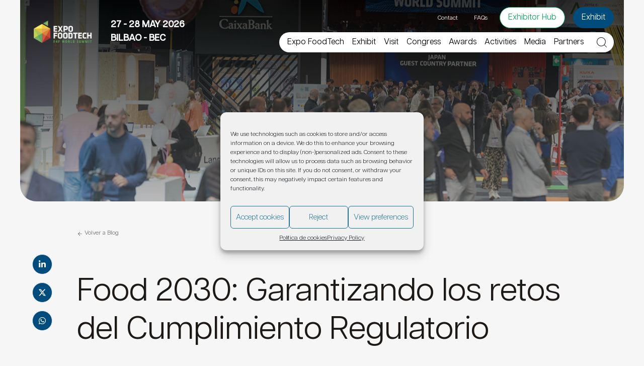

--- FILE ---
content_type: text/html; charset=utf-8
request_url: https://www.google.com/recaptcha/api2/anchor?ar=1&k=6LfjkfkcAAAAAEWz3dODs4I5KBjU3X1h3aKwXM7S&co=aHR0cHM6Ly93d3cuZXhwb2Zvb2R0ZWNoLmNvbTo0NDM.&hl=en&v=PoyoqOPhxBO7pBk68S4YbpHZ&theme=light&size=invisible&badge=bottomright&anchor-ms=20000&execute-ms=30000&cb=9kdehwjokqx9
body_size: 49401
content:
<!DOCTYPE HTML><html dir="ltr" lang="en"><head><meta http-equiv="Content-Type" content="text/html; charset=UTF-8">
<meta http-equiv="X-UA-Compatible" content="IE=edge">
<title>reCAPTCHA</title>
<style type="text/css">
/* cyrillic-ext */
@font-face {
  font-family: 'Roboto';
  font-style: normal;
  font-weight: 400;
  font-stretch: 100%;
  src: url(//fonts.gstatic.com/s/roboto/v48/KFO7CnqEu92Fr1ME7kSn66aGLdTylUAMa3GUBHMdazTgWw.woff2) format('woff2');
  unicode-range: U+0460-052F, U+1C80-1C8A, U+20B4, U+2DE0-2DFF, U+A640-A69F, U+FE2E-FE2F;
}
/* cyrillic */
@font-face {
  font-family: 'Roboto';
  font-style: normal;
  font-weight: 400;
  font-stretch: 100%;
  src: url(//fonts.gstatic.com/s/roboto/v48/KFO7CnqEu92Fr1ME7kSn66aGLdTylUAMa3iUBHMdazTgWw.woff2) format('woff2');
  unicode-range: U+0301, U+0400-045F, U+0490-0491, U+04B0-04B1, U+2116;
}
/* greek-ext */
@font-face {
  font-family: 'Roboto';
  font-style: normal;
  font-weight: 400;
  font-stretch: 100%;
  src: url(//fonts.gstatic.com/s/roboto/v48/KFO7CnqEu92Fr1ME7kSn66aGLdTylUAMa3CUBHMdazTgWw.woff2) format('woff2');
  unicode-range: U+1F00-1FFF;
}
/* greek */
@font-face {
  font-family: 'Roboto';
  font-style: normal;
  font-weight: 400;
  font-stretch: 100%;
  src: url(//fonts.gstatic.com/s/roboto/v48/KFO7CnqEu92Fr1ME7kSn66aGLdTylUAMa3-UBHMdazTgWw.woff2) format('woff2');
  unicode-range: U+0370-0377, U+037A-037F, U+0384-038A, U+038C, U+038E-03A1, U+03A3-03FF;
}
/* math */
@font-face {
  font-family: 'Roboto';
  font-style: normal;
  font-weight: 400;
  font-stretch: 100%;
  src: url(//fonts.gstatic.com/s/roboto/v48/KFO7CnqEu92Fr1ME7kSn66aGLdTylUAMawCUBHMdazTgWw.woff2) format('woff2');
  unicode-range: U+0302-0303, U+0305, U+0307-0308, U+0310, U+0312, U+0315, U+031A, U+0326-0327, U+032C, U+032F-0330, U+0332-0333, U+0338, U+033A, U+0346, U+034D, U+0391-03A1, U+03A3-03A9, U+03B1-03C9, U+03D1, U+03D5-03D6, U+03F0-03F1, U+03F4-03F5, U+2016-2017, U+2034-2038, U+203C, U+2040, U+2043, U+2047, U+2050, U+2057, U+205F, U+2070-2071, U+2074-208E, U+2090-209C, U+20D0-20DC, U+20E1, U+20E5-20EF, U+2100-2112, U+2114-2115, U+2117-2121, U+2123-214F, U+2190, U+2192, U+2194-21AE, U+21B0-21E5, U+21F1-21F2, U+21F4-2211, U+2213-2214, U+2216-22FF, U+2308-230B, U+2310, U+2319, U+231C-2321, U+2336-237A, U+237C, U+2395, U+239B-23B7, U+23D0, U+23DC-23E1, U+2474-2475, U+25AF, U+25B3, U+25B7, U+25BD, U+25C1, U+25CA, U+25CC, U+25FB, U+266D-266F, U+27C0-27FF, U+2900-2AFF, U+2B0E-2B11, U+2B30-2B4C, U+2BFE, U+3030, U+FF5B, U+FF5D, U+1D400-1D7FF, U+1EE00-1EEFF;
}
/* symbols */
@font-face {
  font-family: 'Roboto';
  font-style: normal;
  font-weight: 400;
  font-stretch: 100%;
  src: url(//fonts.gstatic.com/s/roboto/v48/KFO7CnqEu92Fr1ME7kSn66aGLdTylUAMaxKUBHMdazTgWw.woff2) format('woff2');
  unicode-range: U+0001-000C, U+000E-001F, U+007F-009F, U+20DD-20E0, U+20E2-20E4, U+2150-218F, U+2190, U+2192, U+2194-2199, U+21AF, U+21E6-21F0, U+21F3, U+2218-2219, U+2299, U+22C4-22C6, U+2300-243F, U+2440-244A, U+2460-24FF, U+25A0-27BF, U+2800-28FF, U+2921-2922, U+2981, U+29BF, U+29EB, U+2B00-2BFF, U+4DC0-4DFF, U+FFF9-FFFB, U+10140-1018E, U+10190-1019C, U+101A0, U+101D0-101FD, U+102E0-102FB, U+10E60-10E7E, U+1D2C0-1D2D3, U+1D2E0-1D37F, U+1F000-1F0FF, U+1F100-1F1AD, U+1F1E6-1F1FF, U+1F30D-1F30F, U+1F315, U+1F31C, U+1F31E, U+1F320-1F32C, U+1F336, U+1F378, U+1F37D, U+1F382, U+1F393-1F39F, U+1F3A7-1F3A8, U+1F3AC-1F3AF, U+1F3C2, U+1F3C4-1F3C6, U+1F3CA-1F3CE, U+1F3D4-1F3E0, U+1F3ED, U+1F3F1-1F3F3, U+1F3F5-1F3F7, U+1F408, U+1F415, U+1F41F, U+1F426, U+1F43F, U+1F441-1F442, U+1F444, U+1F446-1F449, U+1F44C-1F44E, U+1F453, U+1F46A, U+1F47D, U+1F4A3, U+1F4B0, U+1F4B3, U+1F4B9, U+1F4BB, U+1F4BF, U+1F4C8-1F4CB, U+1F4D6, U+1F4DA, U+1F4DF, U+1F4E3-1F4E6, U+1F4EA-1F4ED, U+1F4F7, U+1F4F9-1F4FB, U+1F4FD-1F4FE, U+1F503, U+1F507-1F50B, U+1F50D, U+1F512-1F513, U+1F53E-1F54A, U+1F54F-1F5FA, U+1F610, U+1F650-1F67F, U+1F687, U+1F68D, U+1F691, U+1F694, U+1F698, U+1F6AD, U+1F6B2, U+1F6B9-1F6BA, U+1F6BC, U+1F6C6-1F6CF, U+1F6D3-1F6D7, U+1F6E0-1F6EA, U+1F6F0-1F6F3, U+1F6F7-1F6FC, U+1F700-1F7FF, U+1F800-1F80B, U+1F810-1F847, U+1F850-1F859, U+1F860-1F887, U+1F890-1F8AD, U+1F8B0-1F8BB, U+1F8C0-1F8C1, U+1F900-1F90B, U+1F93B, U+1F946, U+1F984, U+1F996, U+1F9E9, U+1FA00-1FA6F, U+1FA70-1FA7C, U+1FA80-1FA89, U+1FA8F-1FAC6, U+1FACE-1FADC, U+1FADF-1FAE9, U+1FAF0-1FAF8, U+1FB00-1FBFF;
}
/* vietnamese */
@font-face {
  font-family: 'Roboto';
  font-style: normal;
  font-weight: 400;
  font-stretch: 100%;
  src: url(//fonts.gstatic.com/s/roboto/v48/KFO7CnqEu92Fr1ME7kSn66aGLdTylUAMa3OUBHMdazTgWw.woff2) format('woff2');
  unicode-range: U+0102-0103, U+0110-0111, U+0128-0129, U+0168-0169, U+01A0-01A1, U+01AF-01B0, U+0300-0301, U+0303-0304, U+0308-0309, U+0323, U+0329, U+1EA0-1EF9, U+20AB;
}
/* latin-ext */
@font-face {
  font-family: 'Roboto';
  font-style: normal;
  font-weight: 400;
  font-stretch: 100%;
  src: url(//fonts.gstatic.com/s/roboto/v48/KFO7CnqEu92Fr1ME7kSn66aGLdTylUAMa3KUBHMdazTgWw.woff2) format('woff2');
  unicode-range: U+0100-02BA, U+02BD-02C5, U+02C7-02CC, U+02CE-02D7, U+02DD-02FF, U+0304, U+0308, U+0329, U+1D00-1DBF, U+1E00-1E9F, U+1EF2-1EFF, U+2020, U+20A0-20AB, U+20AD-20C0, U+2113, U+2C60-2C7F, U+A720-A7FF;
}
/* latin */
@font-face {
  font-family: 'Roboto';
  font-style: normal;
  font-weight: 400;
  font-stretch: 100%;
  src: url(//fonts.gstatic.com/s/roboto/v48/KFO7CnqEu92Fr1ME7kSn66aGLdTylUAMa3yUBHMdazQ.woff2) format('woff2');
  unicode-range: U+0000-00FF, U+0131, U+0152-0153, U+02BB-02BC, U+02C6, U+02DA, U+02DC, U+0304, U+0308, U+0329, U+2000-206F, U+20AC, U+2122, U+2191, U+2193, U+2212, U+2215, U+FEFF, U+FFFD;
}
/* cyrillic-ext */
@font-face {
  font-family: 'Roboto';
  font-style: normal;
  font-weight: 500;
  font-stretch: 100%;
  src: url(//fonts.gstatic.com/s/roboto/v48/KFO7CnqEu92Fr1ME7kSn66aGLdTylUAMa3GUBHMdazTgWw.woff2) format('woff2');
  unicode-range: U+0460-052F, U+1C80-1C8A, U+20B4, U+2DE0-2DFF, U+A640-A69F, U+FE2E-FE2F;
}
/* cyrillic */
@font-face {
  font-family: 'Roboto';
  font-style: normal;
  font-weight: 500;
  font-stretch: 100%;
  src: url(//fonts.gstatic.com/s/roboto/v48/KFO7CnqEu92Fr1ME7kSn66aGLdTylUAMa3iUBHMdazTgWw.woff2) format('woff2');
  unicode-range: U+0301, U+0400-045F, U+0490-0491, U+04B0-04B1, U+2116;
}
/* greek-ext */
@font-face {
  font-family: 'Roboto';
  font-style: normal;
  font-weight: 500;
  font-stretch: 100%;
  src: url(//fonts.gstatic.com/s/roboto/v48/KFO7CnqEu92Fr1ME7kSn66aGLdTylUAMa3CUBHMdazTgWw.woff2) format('woff2');
  unicode-range: U+1F00-1FFF;
}
/* greek */
@font-face {
  font-family: 'Roboto';
  font-style: normal;
  font-weight: 500;
  font-stretch: 100%;
  src: url(//fonts.gstatic.com/s/roboto/v48/KFO7CnqEu92Fr1ME7kSn66aGLdTylUAMa3-UBHMdazTgWw.woff2) format('woff2');
  unicode-range: U+0370-0377, U+037A-037F, U+0384-038A, U+038C, U+038E-03A1, U+03A3-03FF;
}
/* math */
@font-face {
  font-family: 'Roboto';
  font-style: normal;
  font-weight: 500;
  font-stretch: 100%;
  src: url(//fonts.gstatic.com/s/roboto/v48/KFO7CnqEu92Fr1ME7kSn66aGLdTylUAMawCUBHMdazTgWw.woff2) format('woff2');
  unicode-range: U+0302-0303, U+0305, U+0307-0308, U+0310, U+0312, U+0315, U+031A, U+0326-0327, U+032C, U+032F-0330, U+0332-0333, U+0338, U+033A, U+0346, U+034D, U+0391-03A1, U+03A3-03A9, U+03B1-03C9, U+03D1, U+03D5-03D6, U+03F0-03F1, U+03F4-03F5, U+2016-2017, U+2034-2038, U+203C, U+2040, U+2043, U+2047, U+2050, U+2057, U+205F, U+2070-2071, U+2074-208E, U+2090-209C, U+20D0-20DC, U+20E1, U+20E5-20EF, U+2100-2112, U+2114-2115, U+2117-2121, U+2123-214F, U+2190, U+2192, U+2194-21AE, U+21B0-21E5, U+21F1-21F2, U+21F4-2211, U+2213-2214, U+2216-22FF, U+2308-230B, U+2310, U+2319, U+231C-2321, U+2336-237A, U+237C, U+2395, U+239B-23B7, U+23D0, U+23DC-23E1, U+2474-2475, U+25AF, U+25B3, U+25B7, U+25BD, U+25C1, U+25CA, U+25CC, U+25FB, U+266D-266F, U+27C0-27FF, U+2900-2AFF, U+2B0E-2B11, U+2B30-2B4C, U+2BFE, U+3030, U+FF5B, U+FF5D, U+1D400-1D7FF, U+1EE00-1EEFF;
}
/* symbols */
@font-face {
  font-family: 'Roboto';
  font-style: normal;
  font-weight: 500;
  font-stretch: 100%;
  src: url(//fonts.gstatic.com/s/roboto/v48/KFO7CnqEu92Fr1ME7kSn66aGLdTylUAMaxKUBHMdazTgWw.woff2) format('woff2');
  unicode-range: U+0001-000C, U+000E-001F, U+007F-009F, U+20DD-20E0, U+20E2-20E4, U+2150-218F, U+2190, U+2192, U+2194-2199, U+21AF, U+21E6-21F0, U+21F3, U+2218-2219, U+2299, U+22C4-22C6, U+2300-243F, U+2440-244A, U+2460-24FF, U+25A0-27BF, U+2800-28FF, U+2921-2922, U+2981, U+29BF, U+29EB, U+2B00-2BFF, U+4DC0-4DFF, U+FFF9-FFFB, U+10140-1018E, U+10190-1019C, U+101A0, U+101D0-101FD, U+102E0-102FB, U+10E60-10E7E, U+1D2C0-1D2D3, U+1D2E0-1D37F, U+1F000-1F0FF, U+1F100-1F1AD, U+1F1E6-1F1FF, U+1F30D-1F30F, U+1F315, U+1F31C, U+1F31E, U+1F320-1F32C, U+1F336, U+1F378, U+1F37D, U+1F382, U+1F393-1F39F, U+1F3A7-1F3A8, U+1F3AC-1F3AF, U+1F3C2, U+1F3C4-1F3C6, U+1F3CA-1F3CE, U+1F3D4-1F3E0, U+1F3ED, U+1F3F1-1F3F3, U+1F3F5-1F3F7, U+1F408, U+1F415, U+1F41F, U+1F426, U+1F43F, U+1F441-1F442, U+1F444, U+1F446-1F449, U+1F44C-1F44E, U+1F453, U+1F46A, U+1F47D, U+1F4A3, U+1F4B0, U+1F4B3, U+1F4B9, U+1F4BB, U+1F4BF, U+1F4C8-1F4CB, U+1F4D6, U+1F4DA, U+1F4DF, U+1F4E3-1F4E6, U+1F4EA-1F4ED, U+1F4F7, U+1F4F9-1F4FB, U+1F4FD-1F4FE, U+1F503, U+1F507-1F50B, U+1F50D, U+1F512-1F513, U+1F53E-1F54A, U+1F54F-1F5FA, U+1F610, U+1F650-1F67F, U+1F687, U+1F68D, U+1F691, U+1F694, U+1F698, U+1F6AD, U+1F6B2, U+1F6B9-1F6BA, U+1F6BC, U+1F6C6-1F6CF, U+1F6D3-1F6D7, U+1F6E0-1F6EA, U+1F6F0-1F6F3, U+1F6F7-1F6FC, U+1F700-1F7FF, U+1F800-1F80B, U+1F810-1F847, U+1F850-1F859, U+1F860-1F887, U+1F890-1F8AD, U+1F8B0-1F8BB, U+1F8C0-1F8C1, U+1F900-1F90B, U+1F93B, U+1F946, U+1F984, U+1F996, U+1F9E9, U+1FA00-1FA6F, U+1FA70-1FA7C, U+1FA80-1FA89, U+1FA8F-1FAC6, U+1FACE-1FADC, U+1FADF-1FAE9, U+1FAF0-1FAF8, U+1FB00-1FBFF;
}
/* vietnamese */
@font-face {
  font-family: 'Roboto';
  font-style: normal;
  font-weight: 500;
  font-stretch: 100%;
  src: url(//fonts.gstatic.com/s/roboto/v48/KFO7CnqEu92Fr1ME7kSn66aGLdTylUAMa3OUBHMdazTgWw.woff2) format('woff2');
  unicode-range: U+0102-0103, U+0110-0111, U+0128-0129, U+0168-0169, U+01A0-01A1, U+01AF-01B0, U+0300-0301, U+0303-0304, U+0308-0309, U+0323, U+0329, U+1EA0-1EF9, U+20AB;
}
/* latin-ext */
@font-face {
  font-family: 'Roboto';
  font-style: normal;
  font-weight: 500;
  font-stretch: 100%;
  src: url(//fonts.gstatic.com/s/roboto/v48/KFO7CnqEu92Fr1ME7kSn66aGLdTylUAMa3KUBHMdazTgWw.woff2) format('woff2');
  unicode-range: U+0100-02BA, U+02BD-02C5, U+02C7-02CC, U+02CE-02D7, U+02DD-02FF, U+0304, U+0308, U+0329, U+1D00-1DBF, U+1E00-1E9F, U+1EF2-1EFF, U+2020, U+20A0-20AB, U+20AD-20C0, U+2113, U+2C60-2C7F, U+A720-A7FF;
}
/* latin */
@font-face {
  font-family: 'Roboto';
  font-style: normal;
  font-weight: 500;
  font-stretch: 100%;
  src: url(//fonts.gstatic.com/s/roboto/v48/KFO7CnqEu92Fr1ME7kSn66aGLdTylUAMa3yUBHMdazQ.woff2) format('woff2');
  unicode-range: U+0000-00FF, U+0131, U+0152-0153, U+02BB-02BC, U+02C6, U+02DA, U+02DC, U+0304, U+0308, U+0329, U+2000-206F, U+20AC, U+2122, U+2191, U+2193, U+2212, U+2215, U+FEFF, U+FFFD;
}
/* cyrillic-ext */
@font-face {
  font-family: 'Roboto';
  font-style: normal;
  font-weight: 900;
  font-stretch: 100%;
  src: url(//fonts.gstatic.com/s/roboto/v48/KFO7CnqEu92Fr1ME7kSn66aGLdTylUAMa3GUBHMdazTgWw.woff2) format('woff2');
  unicode-range: U+0460-052F, U+1C80-1C8A, U+20B4, U+2DE0-2DFF, U+A640-A69F, U+FE2E-FE2F;
}
/* cyrillic */
@font-face {
  font-family: 'Roboto';
  font-style: normal;
  font-weight: 900;
  font-stretch: 100%;
  src: url(//fonts.gstatic.com/s/roboto/v48/KFO7CnqEu92Fr1ME7kSn66aGLdTylUAMa3iUBHMdazTgWw.woff2) format('woff2');
  unicode-range: U+0301, U+0400-045F, U+0490-0491, U+04B0-04B1, U+2116;
}
/* greek-ext */
@font-face {
  font-family: 'Roboto';
  font-style: normal;
  font-weight: 900;
  font-stretch: 100%;
  src: url(//fonts.gstatic.com/s/roboto/v48/KFO7CnqEu92Fr1ME7kSn66aGLdTylUAMa3CUBHMdazTgWw.woff2) format('woff2');
  unicode-range: U+1F00-1FFF;
}
/* greek */
@font-face {
  font-family: 'Roboto';
  font-style: normal;
  font-weight: 900;
  font-stretch: 100%;
  src: url(//fonts.gstatic.com/s/roboto/v48/KFO7CnqEu92Fr1ME7kSn66aGLdTylUAMa3-UBHMdazTgWw.woff2) format('woff2');
  unicode-range: U+0370-0377, U+037A-037F, U+0384-038A, U+038C, U+038E-03A1, U+03A3-03FF;
}
/* math */
@font-face {
  font-family: 'Roboto';
  font-style: normal;
  font-weight: 900;
  font-stretch: 100%;
  src: url(//fonts.gstatic.com/s/roboto/v48/KFO7CnqEu92Fr1ME7kSn66aGLdTylUAMawCUBHMdazTgWw.woff2) format('woff2');
  unicode-range: U+0302-0303, U+0305, U+0307-0308, U+0310, U+0312, U+0315, U+031A, U+0326-0327, U+032C, U+032F-0330, U+0332-0333, U+0338, U+033A, U+0346, U+034D, U+0391-03A1, U+03A3-03A9, U+03B1-03C9, U+03D1, U+03D5-03D6, U+03F0-03F1, U+03F4-03F5, U+2016-2017, U+2034-2038, U+203C, U+2040, U+2043, U+2047, U+2050, U+2057, U+205F, U+2070-2071, U+2074-208E, U+2090-209C, U+20D0-20DC, U+20E1, U+20E5-20EF, U+2100-2112, U+2114-2115, U+2117-2121, U+2123-214F, U+2190, U+2192, U+2194-21AE, U+21B0-21E5, U+21F1-21F2, U+21F4-2211, U+2213-2214, U+2216-22FF, U+2308-230B, U+2310, U+2319, U+231C-2321, U+2336-237A, U+237C, U+2395, U+239B-23B7, U+23D0, U+23DC-23E1, U+2474-2475, U+25AF, U+25B3, U+25B7, U+25BD, U+25C1, U+25CA, U+25CC, U+25FB, U+266D-266F, U+27C0-27FF, U+2900-2AFF, U+2B0E-2B11, U+2B30-2B4C, U+2BFE, U+3030, U+FF5B, U+FF5D, U+1D400-1D7FF, U+1EE00-1EEFF;
}
/* symbols */
@font-face {
  font-family: 'Roboto';
  font-style: normal;
  font-weight: 900;
  font-stretch: 100%;
  src: url(//fonts.gstatic.com/s/roboto/v48/KFO7CnqEu92Fr1ME7kSn66aGLdTylUAMaxKUBHMdazTgWw.woff2) format('woff2');
  unicode-range: U+0001-000C, U+000E-001F, U+007F-009F, U+20DD-20E0, U+20E2-20E4, U+2150-218F, U+2190, U+2192, U+2194-2199, U+21AF, U+21E6-21F0, U+21F3, U+2218-2219, U+2299, U+22C4-22C6, U+2300-243F, U+2440-244A, U+2460-24FF, U+25A0-27BF, U+2800-28FF, U+2921-2922, U+2981, U+29BF, U+29EB, U+2B00-2BFF, U+4DC0-4DFF, U+FFF9-FFFB, U+10140-1018E, U+10190-1019C, U+101A0, U+101D0-101FD, U+102E0-102FB, U+10E60-10E7E, U+1D2C0-1D2D3, U+1D2E0-1D37F, U+1F000-1F0FF, U+1F100-1F1AD, U+1F1E6-1F1FF, U+1F30D-1F30F, U+1F315, U+1F31C, U+1F31E, U+1F320-1F32C, U+1F336, U+1F378, U+1F37D, U+1F382, U+1F393-1F39F, U+1F3A7-1F3A8, U+1F3AC-1F3AF, U+1F3C2, U+1F3C4-1F3C6, U+1F3CA-1F3CE, U+1F3D4-1F3E0, U+1F3ED, U+1F3F1-1F3F3, U+1F3F5-1F3F7, U+1F408, U+1F415, U+1F41F, U+1F426, U+1F43F, U+1F441-1F442, U+1F444, U+1F446-1F449, U+1F44C-1F44E, U+1F453, U+1F46A, U+1F47D, U+1F4A3, U+1F4B0, U+1F4B3, U+1F4B9, U+1F4BB, U+1F4BF, U+1F4C8-1F4CB, U+1F4D6, U+1F4DA, U+1F4DF, U+1F4E3-1F4E6, U+1F4EA-1F4ED, U+1F4F7, U+1F4F9-1F4FB, U+1F4FD-1F4FE, U+1F503, U+1F507-1F50B, U+1F50D, U+1F512-1F513, U+1F53E-1F54A, U+1F54F-1F5FA, U+1F610, U+1F650-1F67F, U+1F687, U+1F68D, U+1F691, U+1F694, U+1F698, U+1F6AD, U+1F6B2, U+1F6B9-1F6BA, U+1F6BC, U+1F6C6-1F6CF, U+1F6D3-1F6D7, U+1F6E0-1F6EA, U+1F6F0-1F6F3, U+1F6F7-1F6FC, U+1F700-1F7FF, U+1F800-1F80B, U+1F810-1F847, U+1F850-1F859, U+1F860-1F887, U+1F890-1F8AD, U+1F8B0-1F8BB, U+1F8C0-1F8C1, U+1F900-1F90B, U+1F93B, U+1F946, U+1F984, U+1F996, U+1F9E9, U+1FA00-1FA6F, U+1FA70-1FA7C, U+1FA80-1FA89, U+1FA8F-1FAC6, U+1FACE-1FADC, U+1FADF-1FAE9, U+1FAF0-1FAF8, U+1FB00-1FBFF;
}
/* vietnamese */
@font-face {
  font-family: 'Roboto';
  font-style: normal;
  font-weight: 900;
  font-stretch: 100%;
  src: url(//fonts.gstatic.com/s/roboto/v48/KFO7CnqEu92Fr1ME7kSn66aGLdTylUAMa3OUBHMdazTgWw.woff2) format('woff2');
  unicode-range: U+0102-0103, U+0110-0111, U+0128-0129, U+0168-0169, U+01A0-01A1, U+01AF-01B0, U+0300-0301, U+0303-0304, U+0308-0309, U+0323, U+0329, U+1EA0-1EF9, U+20AB;
}
/* latin-ext */
@font-face {
  font-family: 'Roboto';
  font-style: normal;
  font-weight: 900;
  font-stretch: 100%;
  src: url(//fonts.gstatic.com/s/roboto/v48/KFO7CnqEu92Fr1ME7kSn66aGLdTylUAMa3KUBHMdazTgWw.woff2) format('woff2');
  unicode-range: U+0100-02BA, U+02BD-02C5, U+02C7-02CC, U+02CE-02D7, U+02DD-02FF, U+0304, U+0308, U+0329, U+1D00-1DBF, U+1E00-1E9F, U+1EF2-1EFF, U+2020, U+20A0-20AB, U+20AD-20C0, U+2113, U+2C60-2C7F, U+A720-A7FF;
}
/* latin */
@font-face {
  font-family: 'Roboto';
  font-style: normal;
  font-weight: 900;
  font-stretch: 100%;
  src: url(//fonts.gstatic.com/s/roboto/v48/KFO7CnqEu92Fr1ME7kSn66aGLdTylUAMa3yUBHMdazQ.woff2) format('woff2');
  unicode-range: U+0000-00FF, U+0131, U+0152-0153, U+02BB-02BC, U+02C6, U+02DA, U+02DC, U+0304, U+0308, U+0329, U+2000-206F, U+20AC, U+2122, U+2191, U+2193, U+2212, U+2215, U+FEFF, U+FFFD;
}

</style>
<link rel="stylesheet" type="text/css" href="https://www.gstatic.com/recaptcha/releases/PoyoqOPhxBO7pBk68S4YbpHZ/styles__ltr.css">
<script nonce="SB9hQ6dsiI_UZGaGWrLwNA" type="text/javascript">window['__recaptcha_api'] = 'https://www.google.com/recaptcha/api2/';</script>
<script type="text/javascript" src="https://www.gstatic.com/recaptcha/releases/PoyoqOPhxBO7pBk68S4YbpHZ/recaptcha__en.js" nonce="SB9hQ6dsiI_UZGaGWrLwNA">
      
    </script></head>
<body><div id="rc-anchor-alert" class="rc-anchor-alert"></div>
<input type="hidden" id="recaptcha-token" value="[base64]">
<script type="text/javascript" nonce="SB9hQ6dsiI_UZGaGWrLwNA">
      recaptcha.anchor.Main.init("[\x22ainput\x22,[\x22bgdata\x22,\x22\x22,\[base64]/[base64]/[base64]/[base64]/[base64]/UltsKytdPUU6KEU8MjA0OD9SW2wrK109RT4+NnwxOTI6KChFJjY0NTEyKT09NTUyOTYmJk0rMTxjLmxlbmd0aCYmKGMuY2hhckNvZGVBdChNKzEpJjY0NTEyKT09NTYzMjA/[base64]/[base64]/[base64]/[base64]/[base64]/[base64]/[base64]\x22,\[base64]\\u003d\x22,\[base64]/CuzHCtsOlbBNzFsOFwppBwqvDumlWw51xwqV+PcOLw5AtQQXCr8KMwqNawokOa8OiO8KzwodBwoMCw4Vpw5bCjgbDvMO1UX7DgzlIw7TDpcO/w6x4NhbDkMKKw5ZIwo59YAPCh2JPw5DCiXwlwocsw4jCghHDusKkWB89wrswwrQqS8Oqw4JFw5jDg8KWEB8QS1oMfhIeAwzDtMOLKXJCw5fDhcOmw6LDk8Oiw6p1w7zCj8ONw5bDgMO9KEppw7dhLMOVw5/[base64]/DkcKdMsKPwoPCsHReXcOcwoxsSsKdDQTDsWgcMkIWKnrClMObw5XDtMKEworDqsODW8KEUnUbw6TCk1Rhwo8+eMKve33CoMKcwo/Ci8O6w7TDrMOAC8KvH8O5w6HCsTfCrMKow7VMandUwp7DjsOvYsOJNsKuJMKvwrgbEl4USwBcQ3nDlhHDiG/CncKbwr/CsXnDgsOYZsKbZ8O9ORwbwroeNE8LwrASwq3Cg8OawqJtR1DDqcO5wpvCn3/Dt8OlwphfeMOwwqBuGcOMQhXCuQV+wodlRk7Dgj7CmTzCsMOtP8KOG27DrMODwqLDjkZnw5bCjcOWwpDCgsOnV8KXN0ldLcKfw7hoIDbCpVXCtmbDrcOpNXcmwplwUAFpVsKmwpXCvsO6e1DCnx8HWCwmKn/DlWkyLDbDlUbDqBpZJl/[base64]/w5t2w47DusO6w5lyMMKgOMOMw6TClhsyMyXDqQjCm1vDo8K8Q8O3CgcHwoBNI3TCqMOdB8Kow58dwpESw5sxwpTDrsKjwo7DlXYXGV/DrsOpw7DDucOdwqfDhQZawrxvwoLDr2bCi8O0fsK8wqDDn8K2fMK2e3cfIsObwqvDtCzDpsONXMK8w4hiwpIGwqfDqcOZw5XDqE3CqsKKHMKOwpnDlcKiS8KZw4AGw6wmw5xzR8KPwoMxwrwIR37ClmvDpsOwXcOJw6jDr2jCmlFRfGvDl8OSw4DDl8Omw5/Cp8O8wq7DgB/ComgRwoBUw7vDqsO2wqnCqsOIwpXCijvDiMO1H2ZPVwd1w4TDmzHDpcKcfMOINMKhwpjCpsOVBMKqw7/CsH7Dv8OzXMOAFhPDm30+wqpPwoVwf8K3wpbCjyQTwr1POxtEwqDCuXLDvsKWQsK3w4rDiQZzeC/DqQVMcG7DgFVaw5Y9Y8KFwod4a8OawroWwq0ZG8K2EMO3w4LDucKJw4oWLm/DvWnClGV/bVw5wp1OwoXCqMKHw5Q5bMO0w6PCjAfCjRnDlFjCkcKVwrh/w7LDmMO4MsOHR8K4w60uwqgdax3DiMKnw6LCjsOPHjnDlMKcwrzCtwcrw7YLw5B4w55NCW1Jw4XDg8K5ViBrw7hpaShwK8KVdMOXw7YWeUPCs8OhXFjCv2YkD8ONOXbCtcO5GsKsdCY5ZUTDqsOkWmZ9wqnDoRLCr8K6OC/[base64]/[base64]/Dn8KzBQrChzXCuW48TsOSw6Euw4/DuC/CqsOowo/DusKdNcOYwrV1w53Dj8OKwpoGw4nChcK3Z8Oqw6M8esOaXi57w5HCmMKOw6ULOGHDqGbChi9cWBpAwovCucOSwo/CvsKcXsKOw4XDuGUUFcKawpNKwoHCisK0ARzDpMKlwq3CjjMBwrTCphQsw5wIHcK0wr8AJcOsQMKIBsKOJ8KOw6vDlgbCr8OPaXFUHlPDr8OOYsKTDT8VXQYAw6JawqtJVsKHw4R4RzV+e8O8Q8OKwrfDijbCjcKDw7/CtVjCphHDn8K5OsOcwrpiW8KGUMKUaErDisOLwrzDmGJawpPDkcKnXXjDn8Kbwo7DmyPDmsK3aUVjw5YDDMOhwosmw7vCuCPDiBE8YMKlwqoEJ8KzTWPCghtTw6HCisOtA8Kqw7DCklTCrcONPB7ChzrDrcObMsOEesOFwofDpMKpDcOBwoXCpMO2w6/CrhjDrcOqKgt7UFTDo2pCwrluwpNpw47ColVLKsKpW8OODsOVwqkrXsKvwpzCm8Krc0fDi8Osw6IidcOHc0x+w5NWXsOmFUtGdQQtw5t6HRt1S8OWQsK1ScOgwr7DpsO2w7hgw483b8O0w7NqVGUWwrLDvkwwFsOZemoMwp3DpMKuw6Q4w47DhMKpIcOxwrHDnE/CgcOrcMKQw7/Dmm/[base64]/bx9/w6nCvwPDi3PCjsOLwqrDnSdNw48JCybDhnvDocK8w7lhLid7PB3DggDCkzPCh8KcW8Kywp7CiXAtwpDCkMKcecKhCcOowqRnD8KxOUgLLsO6wqRaNQs8HMK7w7N2Emlnw6DDug0yw5/Dt8KCPMOWT2DDl1cRbW7DgDFzXcOJJcKyPMKxwpLDosKTIy8+bsKhZT7ClsKfwpprWH8ydcOADSRfwrDCrMKlSsO0AMKUw7vCq8O5KcKxRMKbw63CiMOOwrRKwqPCgEYqUyx2Q8KqRMKWRlnDg8Okw79HJBQWw4TCqcK/TcO2AHfCscKhQ3tvwrstUsKcacK2wrYtw74LD8OHw61Rwro/wr3DlsOtfWstLcOjUxLCo3/[base64]/[base64]/CrcKyw7RrFcO/GlLCg8O3wolIwqMJdRPChsOTCjprCgbDhyzCmV4rw5gVwqYXOsOJwqdPfsOWwokffsOdw6kiJUoDGg1kwrzCuic5TFjDllALMMKLeQkCA0dfXU5haMO1w73DusOZw6NhwqIhR8K0ZsOdwqlMw6LDncOgLCoWPh/[base64]/DihzCj8Onw7oVbXZvwodRIMKfMMO/wpI8X14KXsKOwqo8QUxYJwPDmzbDocOJF8Olw7QiwqNKZcOtw6MeCcOXwq4qRyrCk8O7AcOrw6HDsMKfwo7CtjTDp8Osw4J4A8KBTcOrfSbCoz/CmMKSGRfDjsKIF8K7G1vDrsO4e0Q9w4rCjcKXYMOyYWDCtCnCi8KWwpzDnRoYeUx8wpJdw711w6LCsXvCvsKbwo/DhkcKBSRMwokAKRhkeTPCnsOMD8K0Ik1bHzvCkcKaNkTDpsOLd0LDhsOFAsO3woEDwr4KFDvCssKKwrHCnMKSw77DhMOOwrHCm8OCwq/CuMOKGcOQd1PDq0bDjcKTXsK9w6heUTFcSgnDkFVhfUHDlm59w6NiPnNJBMOewoTDnsOuw63CrlLDhCHCiXdHH8O7QsKXw5pwBknDmXZlw5spwonClhUzw7jChjLCjGUjYG/DiiPDvSlzw6ERYMKVHcKsIVnDjMOjwobCu8KgwqrDj8OOKcKye8OVwql7wo/DmcK6wrUAwpjDhsKOC13ChT0/w4vDs1PCqinCpMKRwrhhwqbCnjfCpCMcdsO1w53CvsKNFADCkMKEwrMIw5jDlSbCi8KeYcOowpvDvcK/w58NDcOIKsO0w4jDuRzCisOBwqDCrGTChi9cd8OdGsKUf8KJw4UiworDvC4rCcOpw4fCgVULPcO1wqHDncOwJMKbw4PDusOkw7NYf1NwwrYJSsKZw6LDvgMawrHDllHCtzbCpcKHwpg+NMKFwo9DdU5rw5LCtypoDzYJGcKGTMO4cwrCin/ChXYrJT4Kw6nCgGY8BcK0IsOVQDnDiXV9PMKQw60iVcOuwrtgQ8KUwqvCj3Ipd3lSMRQpMMKEw5TDgMK5e8KJw4pUw6/CjD3ClQZQw5fDhFjCksKcwoo/[base64]/w753wpsAw73CpG9ESkLDkxLDsjNWDF4wJsOafGZLwqtWclZ5aXzDoGMUw4rCncKxw5t3KTDDrxQ/[base64]/DtMOTJcOUWlNTesOyGjVIbizDocOZOMOtMcOKWMKiw4zCucOWw7Y2w5wiwqzCrkYcaARxw4XDisKlwqUTw6QtDScgw7PCrxrDq8OgSR3ChsOTw6/[base64]/[base64]/[base64]/Co8K0wrddwqzDuQzDosKewrYqw4PCkMKxFcKbD8OTIT/Diw4bw7LCi8OfwpPDnMKyNsO1OQczwrNlB2rClcO1w6Fcwp/Cm3HDmkfDksOMcMO5woIxw5JFBWzCuF3Dm1ZCfR/CmlPDk8KwIDbDv3Z/w4rCncOrw5zCsjV6w4ZhKk7CjQliw5LCicOrAMO3JwEQGGHClCrCqsKjwofDrsOowp/DkMONwpE+w4XDrcO8UDAKwotDwpHCgGnDlcOuw48hQMO3w5FrA8Kow5wLwrM1PQLDq8KyNsK3X8O3wqHCqMOnwqsgIXkswqjDiFxrdHbChMOvNjFuwovDj8K4wrcES8O2bWREH8KsE8OywrvCq8KqAMKIwonDqsKydcKIYsOtWHBOw6QOQA8eW8KScHFZSy/[base64]/Q8Obe0/ChVZlw5J9w5pPVnUyw6PCr8Kge3ZxwplJw45ww4zDpxzDhnjDtsOGVhrCl3/CkcOffMKAw6ogJcO3WTLDh8KCw7nDtkbDuF3DiXxBwqTCqG3DkMOlWcOQegVpMF3ClMK3w7lWw7hBwoxTw5bDkMO0a8KSSsOdwrBWTFNtCsO8Emo6woAtJmI/woIvwoBiRz09UVlzwoHDlnvDo1jDqMKewpd6w4/CijvDg8OiTnPDuGFIwrDCggZ/fR3DphNFw4jDkEYYwoXCvsKsw7jDhyXDvCnCjUcCYB43worCoDQOw53CrMObwqnCqwIswplaHk/[base64]/Cl8O8eMKrBsOFIcOQM03CkSbDih/[base64]/[base64]/wqUyw7/Dj8O1H8KCwpgRwqvCsC92wqvDrlzCkildw7p9w4VpQsKmOcOEYcOOwp1Yw7zDv3pMwpHDtDhnwrEuw7VhJsORw6QjYMKbI8ONwqBbNMK6Hm7CjSrCscKKwpYZJcO8wo7Dp1LDu8K4N8OkKMKHw7orEiZIwrh3wqjDs8Omwoxaw490MGE/[base64]/wpYdJcOIw5bCuhDDp8KgCsKeWcOuwpvDixbCiMKNTsOIw5/DlhFxwpRVfMOSwqPDnl8Cw4IEwr3CnGrDlD4sw6LCqHPDgyIwEMO/IgvDun55OsOaGUsOXcOdCcKdRg/DlQTDjcKCQENEw6xVwr8bKcKzw6nCqsOedX/CgMO2w6EDw60Iw555WB/CpMO5wrtFwo/DqT3DuRjCjMO2ecKAZSFGeSJ7w5LDkSoqw43DjsKCwqTDgxpHBG/Cn8OJC8KCwrh9SH9dTMK9PMO0AyVRZHfDu8KlSmJlwpBowpUlF8KvworDssO9PcOmw4ZdcsObworCm0jDiApZF1p5KcOSw4lIw4dNOw4bw6HDihTCtcO8HcKcQjnCr8Olw7Mmw6FMS8OwKSvDk1bCmcOqwrR4VcKMQH8Ew7/[base64]/[base64]/[base64]/THbDq2UTwrPCrhsew53DsyHCksOtVMKaw4cew51NwrtEwopjwr9Fw6bCvh5EFsORWsOsACTCtEDCoB4pfxQSwq0/w64Lw6Rxw6Vlw6rCscOCSsKHwqDDrhpww4ppw4jCoBp3wrBcwqjDqsKqPDrChFphKcOZwqhJw4sJw7/CjHfDvcKBw5cUNGd/wrMDw4slwo4BKFgRwpvCrMKrT8OQwqbCm00SwqMZdjFkw6TCucKww48Vw5PDtR8Pw43DriVmRcKWacO2w67Dj3d4wo7CsRBLDkfCogYNw4QAwrbDpBdowoczMD/CksKiwofCmFHDjcOcw6g3TsKzdcK4aAx5wrHDqTTDtcOvUzxDYhodXw/Cjy4dRUMBw78PVx0hUsKKwrMnwpfCkcOcw5DDoMKIAT4bwpLCn8O5ORQmw4jDtwMSUsKsAmN4axLDtcOKw5/DlMOHCsOVCkMEwrZHVzzCrMK3RSHCgsOeAcKyUz7Cj8KyBwMbAsOXS0TChMKbT8K/wqfCqiJ9w5DCrHQ4A8ONLMO5TXN9wq/CkR5yw6wgOEw2GFQnOsKqTGsUw7cZw7fCgAEGcAzClR7Ci8K1PXgCw5c1wohDN8OhDRFlw7nDt8K4w7guw7fDqmPDmMOBCDgdbR89w5cFXMKdw7jDvhgkw7LChwIEdBvDvMO6wrvCvsOBw5sbwonDkToMwpnCo8ObJcO/[base64]/LAZBQsOUwrnCrSxOw5nCrjvDmmfCml3Dg8OTwo9Vw7LClwLDuTZmw6A6wp7DgsOCwqxKSkXDisOAVxdsQV1twqpzFVrCk8OadMKnQX8XwoRPwq9MHMOOQMOSw5jDkcKaw5DDoSd/[base64]/McOwwpQxa8OIwo8DSSV2wqAsGmtAw7cBDcOLwpvDsE3DvMKmwrTCpTLCnDjCk8OKJsOWWMKQw5k4w7dTTMOUwrwwGMKTwpcgwp7DihXDoTlHNQjCuTo5WsOcwrTCj8KzdX/CgGBawpxkw5gYwrTCsS9VYUnCocKQwoRcwoDCosKNw79JEFZ9wrDCpMOPw47CtcOHwq43RcKhw6/DncKVe8OlBcOIKwtxIsKZw4jDlQpdwqPDkmduw756w7/CsAoRacOaJsK6H8KUOcONwoVYAsOiIXLCrMKxDMOgw6clXh7DpsKew7vCvwLCq3siTFlKL28SwpnDmGrDl0nCqcKgN3DCsyXDqT3DmxjCp8Kgw6Ivw4UcL0A8wpnDhUk0w5XCtsKEwqTDtAEaw67DlCgoZXpLw7xIZ8Kywq/[base64]/Dh8OGOXZ+w73Dsi7DksOrw4IxJjTDlsOWFS7DohInCcKSYk4cw7nDulHDpMKaw6xcw4E5A8OvLnjCjcKqw5hmW3/[base64]/CvcKGDcOqw7LChHHDlMK7HMOURcOJS3w+w44qRcOULMKMNMO1w5rDnTPDvMKzw6MYA8K/EWzDvWZVwrcfasO+LwBrRcONwpB8Ul3Cv3nDjiDCry3Cmzdiwo4Nw6rDuDHCsiEVw7J6w53CjzHDv8O+WmbCgkzDjcOewrvDv8KyNGTDjsK/wr0BwobDucKFw43DtTZoDCwOw79Mw6U0KyDCjzcgw6vCq8OpIBgFD8KzwrrCs3Y0wqchRMONwrJPdXjClyzDtsOFb8KJS2AnEcONwoYFwp/[base64]/[base64]/OcOJXQPDh8KSwp1cwrbDksOKw6PDuBDCj3rDqMKUQQXDmlfDkndRwpbCoMOnw4AKwrDDlMKvK8K/[base64]/CiGPDkCnCsMKfwr/DtBxxwpY8w45rwpXDp8OEJC5qQhvDqcKYOQzCkMKzwpzDoEo2wr/Du07DisK5wozCkhHCu2wcX0UswpLCtErCtT0fZ8Otwp56KjLDkEtXYsKpwprDi0tTw5zCq8O6UmTCiDPDmMOVEMOOOj7DssO9Bm8YWkpeL3ZGw5DDsiLCu2x/[base64]/DnknDlk/Ci8KVwpzCucKDw54IQMOQwrjCqXjCl3fCqGHCrwB9wrFHw6zDqjXDjx0lA8KCPMKCwq1yw5BLOxbCsVJGwrlIHcKGLhFKw4UswqURwq18w63DjsOSw6/DtsKCwooSw45/w6jDhsKnHhbDpsOfEcOLwqVSRcKufykUw7Bww6jCiMO2Ky1qwowMw4DDnm1pw75aOAhbLsKjBQfCvsOBw7/Dsn7Crh86fE8KJsKEYMO2wrjCtCJCN1vCvsOdO8OXcnhzBSV7w57CuWo3TFE4w6jCtMOnw7Nqw7vDpH4NGCUtw5PCpiM+woTCq8OXw5YZw4cWAkbCs8Ogc8OAw4UyBsKtwpoLdzXCucOcUcOvGsOIXxjDgEjCnCzCskfCosKJXsK0NsODAA/DlTLCuxLDqcOhw4jCtsKzw5BDT8Ojw7caEyPDk3/CoEnCtEzDgw08X3HDr8OqwpLDhsKfwprDhGV8cC/[base64]/[base64]/DlsKjw6LCo8KHw6pzw6DCsXPDqw/CkcKIwqbCosOIwrXCssOvwqLCvsKzYVwpMsKOw7JGwoEoZ3bCijjCkcOFwo7DisOrLcKbw5nCrcKCAGoJXRAycMKBZcO4w7TDu3PCsi8FwrbCm8K5w4PCmH7DkVHCnQLDqH/[base64]/JXFyw6wtwqbCmDEtwpwXARbClTZtw4DCniNgw4jCilbDmQwYOcOiw6DDukgAwrnDtS9iw65AHcK/dMK/[base64]/[base64]/[base64]/CMKNw6oPJS3Dk8Kqw53CqcKbCk3DkTnClsOlM8OSPRXCqsKsw4VUw7g0wrbDkVMIwqzDjDfClsKEwpNBEDN6w7IIwpzDg8OcfTrDtSjCtMKpXMO0UHYIwqrDvjnCiRQqcMOBw41cbMO7fGxGwoIvf8O+IsKUesOZEBY6woB2wo7DtMOjwqPDiMOcwrFKwqvCs8KQB8O/PcOIJVfCl0vDqTLCulgiw5PDj8O+wosrwrHCvMKYAMODwq40w6/Cl8KnwrfDtMKdwprDqH7Cky7Cm1dYN8OYIsOFaC13wqZOw4JPwpHDp8OyKEnDnHAxPsKhGj3DiT5KLsOVwp/CpsOFwrPClcOBL2LDvMO7w6k9w47DnXDDjCkrwpPDs20cwofCssOhfMK9wrvDiMKAKRgnwo3CrFI6EMO8w5cVWMOiw5A2Y11JfsOVDsK6Z2rDmiEqw5pZw5LCpMOLwoYYFsOYw5vCh8Kbwo/DiSDDl2NAwq3DiMKywr3DjsO3cMKZwr54CnVoKMKBw7zCsjkcJTXCvMOca2tewqLDhxNEw65sYsKxL8KlTcOwaRwnHsOgw6LCvmMxw5IqNMKtwp4CdhTCvsKjwoDDq8OsWcOdMHDDpil5wpsHw4pRF1TCnsKzL8Otw7cObMOGQ0zCocO8wo/Cgiocw6ZResKXwrVbRMOucEx3w6MgwrvCosKIwpl8wqIxw5RJWCrCssKswrjCtsObwqYjCMOOw7/DlHIrwrPDksOwwqjDvnAEVsORwq4EUzRHVcKBw6TDvsORw69iYj0rw65Aw6zCjlzCnB9+d8O2w67CulbCi8KVZcOEbMO9wolXwq9iHhoLw5/CmCTDqMOeKsO2w7h+w4QFScOCwrhnwoPDtjtRLFxRTFZwwpBPfMKuwpRtw5nDv8Kpw5kHw4HCpW/[base64]/CoW/Cl1bDocK0cUrCgV16QcOBw4lSw7IfHMOVF1AgYsOtaMKKw4xSw5EvFCFnU8Olw4/Co8OhfMKZFRfChsOkPcKewrnCucOsw740w7vDncKswo4VEzoTwpjDsMOfXVzDm8OiZ8Otwp8mcMOjSR1paSXDpsOrVMKOw6fCgcOXY2nCqifDiG/[base64]/Cj3DDjcKEwpTCisK0NDcHwpEJX8KBVMOLXsKdSsOFcSXCmiQbwrTDssOMwrPCpBdhR8KlD3c1XMKUw7t8woNwb07Dj1Vaw4h0w4fCqsKNwqo7HcOVw7zCq8O9d3LCncK6w4EQw6Jxw4MeOMOww71yw60rCwHCujHCjsKJw7cJwpsjw4/Co8O8PMKZcxnDucOAMsOyI0LCssKEEijDnn9Ebz/DhRzDqXUGXcOXNcKUwqPDk8KMZcKxwr1rw6sYR0M5wqMEw7PDocOAfcKDw6EYwqk8PcKawpnCnMOgwrE/ScKMw7lwwpDCs1nCisOSw4LCgcK4w5lxMsKee8KQwq/CtjnCiMK2wocSGSc3Q2rCmcKjdEAJMsKkZHLCmcONwpXDtBUlw77DglTCugLCnwNHd8OTwpnCkngswqvCli9Mw4DCgWDCiMKSE2U1wp/CqMKIw5XDmFPCv8O7RsOeUigyPWR0SsOgwqLDrkNtQBjDr8OpwpnDq8KFP8KHw7pWUDHCq8OUehcBw7bCncOiw4tpw5Ybw4LDgsOXSV4RVcOKFsK9w5/Cv8KKQMKOwpZ9IsK8woXCjXl/[base64]/[base64]/DqMO9F8ObRnl2w5QgEQwpGsKAwqRWLsOYw7rDrsK/IAUJY8K8wo/CvkJVwo3Csi3CmQp8w443GD8Tw7LDtGsdQ2PCtit+w63CqxrCj1Alw4lCLcO/[base64]/CszwCw6/CuMO+FcKJMQrDuUMOwqzDucK8w7fDpcK4w4Y/BMOFw4VGG8K6KwM+wp/[base64]/DuxI6w5XDv8K6AlodeT3ChDNrTsOIT27DksKFwqPDmgHDmMOQw4LCucKvwpIOQMKJb8OcL8KXwr3CvmROwoNVwo/CiToYGsKZNMKCZGzClmM1AMKCwqrDosO9DDMqI1/CgmTCoWDDmV00KcO0a8O7QEvCmVbDoWXDr3XDjMOMW8O3wqnCscOTwot4ehbDlcOEKMObwqTCuMK9FsK+UjR1XVbCtcORC8O/GHgsw7Zxw5/[base64]/wpLDuMKGfcKdFXkrQcOXwrHDjgbCkAkzwoLDmMKLw5rCvMOTw67CisKLwps4w7fDhMKTAcKIwqnCuVROwrhhC3/Ck8KVw6/DtsOaAcOCRnXDu8O5WQjDuV3DgcKCw6A3L8KZw4TDn2TCisKFbSQHFcKUXsO8wqzDsMKHwpoWwrfCpWEbw5rDpMK/w5lsLsOiVcKbfVLCl8O9DMKfwqEEB1InR8KswoZHwqZcI8KSKMK/wrXCkxfClcOzDcOjWEPDjMK9f8KYOcKdw4VqwrfDk8OXZ1J7dsO6aEIYw5Vzw6JtdRAbX8OmRT9EeMKJZAXDsivDkMKyw7g3w63DgMKgw5PCjsOgd3EowrAYZ8KwCBjDmcKLw6Z/fABuwoTCuzPCsR4KIcOZwqhfwrlSYcKgRsOlwq3DmUlrRwx4aEbDgnXCt2/ChcOjwoHDmMKVA8OuW1NWwobDvyUqAMK7w6nChkcTK13Ctj9zwrouNcK7GALDgMO5DcKjSyBgcyNCI8KuJ3PCksO6w4spFnIWwrvCpUJmwqbDqsOLYD4LPgxqwpAxwrDCssKew7rCrBTDpMKdOcOnwo/CkxXDk37DtRhAb8OFWyLDgcOvYMO6wpVZwpTCgTnCmcKHwrFmw7ZAwqvCnkRYbcK8WF03wrJMw7MdwqPDsiAycsKBw4x7wrfDlMOlwobDig9+KSjCmsKuwox/wrLCsSI6XsKlHcKrw6Nxw4gdSS7Dr8ONwrjDgR0Yw4fDh19qwrfDq1F7wr7DpV9/wqdJDCnCm17DjcKxwozCosKqw6kKwp3CisOeSkvDnMOUbMKXwrkmwqojwp3DjAAUw6dZwqjDq3URw7XDusOkw7lnYnHDnkYjw7DCl3/[base64]/DmXbDg8KywrjDpsOgwpvDtFhAKTcRwo85YjHDn8KYwowbw6E8w544w6TDsMKDADk8wqRZw7bCq0DDpsORPsOlIsODwqHCgcKudUU3wqcXXmwNGcKWwp/Cmz7DkMKOw7YmCsKbGQJkwovDlnnCuRTCsDnDkMOnwpxXCMOXwqbCm8OtVcKEwocawrXCkDTCpcO9ecKcw4gIwptuCHcuwq3DlMOeVmocwp0+wpHDuiZtw5t5ECcUwq0Qw4PDhcONP0UzXlLDgcOGwqQwQ8KiwozCocOrGsK4WsOQNsK3GhrCg8K7worDtcOGBTEuTH/CkydmwqzCtC7CsMO8LMOgUsO+FGF+P8Klw6vDm8Kiw6Ryd8KHZMKZU8K6KMK9wrYdwrsKw6jDlW4twonCk3h7wovCgAlHw5HDkUZbfCV8SMK2wqANPcKLOsOyTcOZAMKjRW8vwrlVCx3DmsOCwqDDlXnCgVMQw7d+MsOlE8KtwqvDtjJCU8OIw5nChDFww6/ClsOmwqAzw5jCi8KHKjjClMOQXEQjw63CtMK4w5U6wrUVw5LDi194woPDmX93w6PCp8ONPMKcwoEIAsK/wq5uw7Uyw5fDm8Odw4hrO8Oqw6bCncO0w59zwqDCssOkw4zDkXzCjTwDSEDDukVUeQ9DZcOiWsOAwrI/wrVgw4TDvwsHwrc6w4zCmS3CmcKaw6XDv8OnXcK0w5Z8wo9zb3VmHMO0w7Mfw5XDusOIwrPChn3DkcO6HhowTMKbCiVFRS43VgPDqT4Qw7nDimcgAsKDLcOzwp7CiF/CozFlwq8ZX8O2LBRxwrxUDkDDmMKHwopywph3al7Dk1ASbsKVw69AGMO/FnHCscK6wq/[base64]/CkUM2FMOkOMOEwrfCnHoDw57CtcOgw61aDjjDrTFDDDrDmTQ7w5bDv3/[base64]/DcKCSsOhw60OwqclGsKnw5fCocOLGcK4wqxpBj3Dr15rIsK2VTfCqXgtwr7CiWEIw6BbMMKWf3XCoCfDqcKZOHjChmAlw4lJTsOmCcK3eG0oUVnCgG/CmsKRElHCrHjDiEdzOsKsw6o8w4PDj8KRTXB2D3YxNMOgw57DrsOOwrrDqBBMw4BucV/Cv8OgK3zDqsOBwqZKLsODwpLCri06QcKFFFLDugbCg8KcSBJRw7lGYE/[base64]/Dm8OXd2PCq2HDlgw9OMOQwrPDusK+wr3CmRkew5fCoMOtdcOZwpFEEhXCh8K7d0MEwq7DszXDvWFRwpU8X2hySn/Dq2jChsKjNlrDu8K/wqQjX8OrwrHDncONw7zCgcKwwrXCjnXDh1/Dt8OuRFHCt8OeTRzDocKJwpnCqnzDnsKAHjjDqMKGTMKUwpbCoAnDji51w54vCm7CscOrCsKEXsORRsOXe8O4w5wUeQXCrxzCmMOaA8K6w4zCiArCgm59w7nCl8ODw4XCsMK5MXfDmMOEw7JPBl/ChMOte0pzFy3DssK+EQ0AbMOMFsK9bcKew7vCkMOKdMOkI8ORwp8sVFHCvsOZwrDCi8Ofw7M7wp/CtxRVFMOeexLCosOyTQARwpIJwplRDcO/w50rw7MWwqPCqkfDmsKZeMKtwqt1wrt8w6nCjBwuw7rDjGTCmMONw6ouaypTwqbDkyd4woh1b8Orw7/Dq1g8w6DCmsKKAsKeWiXCuyrDtCQuwq0vwronG8KGVj1bw7/CjMO/w4HCsMONwozDhcKcLcKofsOdwrDDrsKsw5zDqsK9GcOKw4QkwoJpYcO6w7TCr8KvwpnDsMKHwofCijptwo7CnWFWAjjCoQfCmi8zw7/ClcO9ScO/woHDqMKgwokPT0XDkAXCr8K8w7DCumxIw6MbcMOAwqTCt8O1w4rDkcK5P8KFX8Onw7/DgsO2w5bCqS/[base64]/DvMOvF2wSwp4Ywo4TwqBtLXEQwrdSw7LDkWN6PsOWIsK/wotYN2UEAlTCpjw9wqLDmWLDgsKJWHzDosKEdsOSwo/Dg8ObXcO6K8OhISXClMOJOgNuw7QZAcKTBsO9w5nDqysaaFnDhyF4w5Z2wpBaVFQPRMKFZcK5wqw+w44Wwo1UacKBwptZw71JHcKMVMKSwoUJw6PCucOuGxVJAm3CnsO6wozDs8OFw4fDtcKOwr5SBXXDq8OkY8KTw7DCjCkPVsKVw4loAX/Cq8OwwpvDojnDmcKENyzCly7DtmRPd8OaBBzDnsOxw50vwozDo2w6IW4dX8OTwq0RccKGw7ICWn/[base64]/ChSHCtjw8woU7w6Iiwo3DvsKqwqwvw57CscKGwoPDpT3DmDvDkBZOwoRjPjHDosOPw5DDs8OFw4jCn8OaSsKSaMO6w7HCshvCpMKJw4JmwpzCqkEPw4PDsMK0AAAswqLCviLDlAHCl8ONwpDComJKw79Qwr3Ch8OuJMKSNMOwe3tdeyIdUMK/wpIfw5ZfZ0xpQcOLMmYNIBHCvhxZUsOiEBN9H8KGKSjCl3zCt2Aiw4Nqw5TCq8ONw7FYwrPDjz8XJDNZwozDvcOew4zComXDrxrDnMKqwoNWw7zCvQJmw7vCujvDucO5w6zDmxpfwrgRw5UkwrrDsnzCqTXDiQPCt8KSATDCtMK4wo/DtwYvwoIyfMKywoIIecOQRcOSw6HCrsOvCTPCuMKDw7sRw6hww5fDkTcBfCTDrMOAw7/DhQ4vUMKRwqjDjMKjOxTDmMOtwqBeCcO4w4g5J8K3w4wEAcKyVj/[base64]/ChnHCrsO1w4jCo8KTw6Nqw4zDvMOew43CqTNrNMKywq/DvcKnw74PZcO1woDClMOfwpd8EcOjHQLCkFAgwqTDo8OeIXXDtiJYwr12eidKJk3CosOhbzEnw5huwpAGbyFdYm4Vw4fDtsOcwolywos/HWocIcKUIxBpacKtwoXCrcKoRcO2X8O7w5TCucKyfMOEHcO8w60+wpwFwq3CmsKCw7U5wpNEw57DusKcLcKaHcKfXz3DvMKSw7Q2FVXCtMOWRHDDoiDDmmzCpHo5cS7DtVTDgmdbBUhrUsO7asOYwpBtOW/[base64]/DvMO/w57ClsKSRsOCwqcTOBTCv8O/[base64]/DlWp1bMKtw6lhSTLDjcKzUU9ew5BwTMOGFMKwVDACw4sRN8OQw6bCssKaezPDkMOETlwGw5cmfyFQUMKCwo/Cp2xXb8OIw7rCmMKfwqLCvCXCjsOjw5PDqMOXecKowrnDtMOAOMKuw6TDtMKtw4IRGsONw60rwpnChRhsw60aw4Esw5MnVg/DrmBNw6hNXcOBZsKcTsKPw5d3McKjUMK0wpjDl8OGXsOdw5rCuQ0/cxTCrzPDrwvCi8OfwrF3wrw0wrEOE8OzwoJLw4BBMRTCjcOiwpfCuMO/woXDu8Kfwq/[base64]/CpDZtwqPCucOJRMOjw4Ykw5fCvsKpQkcYF8OQw7PCmcKnaMOMXznDkRcabsKGw6PCiz1ew7YawpgFHWPDisOCVjXDhEFwVcOew5kcSmnCrUvDqMKTw4PDrjHCnsKvw4hmwprDnwRNP2tHf0UzwoBiw5fDmS7Cqx3CqlYiw4A/GHxOZgDDscOra8Kuw4YvUh1yPEjDhMKGUxxvfmFxesOtZcOVDw4kBBTChsOoDsKoPnEmUgp1A3EkworCiDckAMOswrfDtDXDnQNSw7pawrQuQBQyw6LCpQHCow/DpMO+wo5Iw5lLZcOZw5x2wrTCkcKhZ1HDkMKrEcKFP8KMwrPDo8OHw4nDnBvDlRBWFj/[base64]/[base64]/BMKnfEbCrUXDlgsYwrlLwp3CrVzCvy3DrMKzWcKuSh3CvsKkF8KUccKPFyTClcKswovDmlsIM8OnQMO4wp7ChDPDisOkwojCgMKEXsO7w4TCvsO3w7DDshQ7J8KlaMK5LQgKH8ObTDvDlR3Di8KdXsKyRcKvwqnCo8KgOw/Ci8K+wrLCtxpnw7TCv2BuVMOSbxBEw5fDmhvDpcKgw5nCm8O4w6V5BcKYwrbCp8OwT8K5woQJwoTDmsK2wqfCncKPPiM7wqJELXrDvHzCk3LCpBLDn2zDjMOiYSALw6LCrFDDlHJybQHCv8O6EMO/wofClMKgGcOLw6nDtMO6w7tNcG5mS05vRAA3woTDvsObwq7DqU8sXRdIwqrDhSxiX8K9X3o5G8OhY19sTwjCocOJwpQjC0DDtmLDk1fCuMOwe8Kww6UVXMKfwrbDmWHCiRPCoXc\\u003d\x22],null,[\x22conf\x22,null,\x226LfjkfkcAAAAAEWz3dODs4I5KBjU3X1h3aKwXM7S\x22,0,null,null,null,1,[21,125,63,73,95,87,41,43,42,83,102,105,109,121],[1017145,362],0,null,null,null,null,0,null,0,null,700,1,null,0,\[base64]/76lBhnEnQkZnOKMAhnM8xEZ\x22,0,0,null,null,1,null,0,0,null,null,null,0],\x22https://www.expofoodtech.com:443\x22,null,[3,1,1],null,null,null,0,3600,[\x22https://www.google.com/intl/en/policies/privacy/\x22,\x22https://www.google.com/intl/en/policies/terms/\x22],\x222WGsO+GnuOcBBB5Y2//A6tTRNXORJElOOPMHmZOEWRU\\u003d\x22,0,0,null,1,1769014518358,0,0,[121,234],null,[194],\x22RC-WevoWhiO2jE6-A\x22,null,null,null,null,null,\x220dAFcWeA4JsHyxKm_8elz-CM7qzgATPMz_755oN2N_Em2wpJH99ds6UPZ4FUfFvp-_j29Nv_B6VWpNshaHVu60eMuttbx6Zz0uqg\x22,1769097318313]");
    </script></body></html>